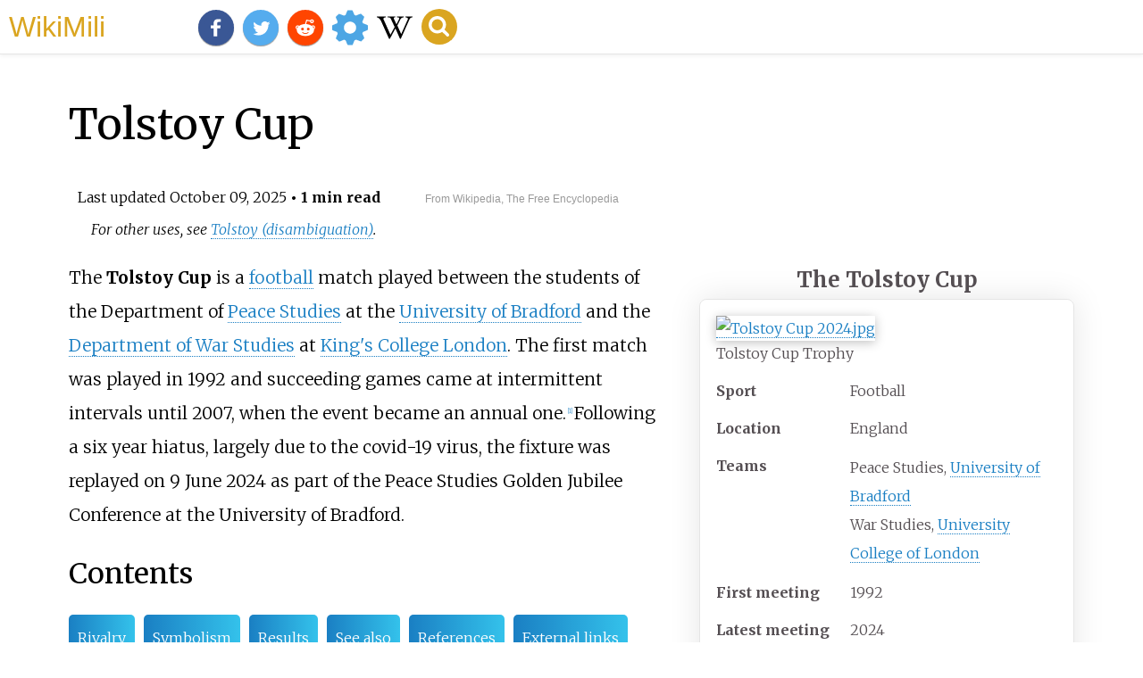

--- FILE ---
content_type: text/html;charset=UTF-8
request_url: https://wikimili.com/en/Tolstoy_Cup
body_size: 14331
content:
<!DOCTYPE html><html><head><meta charset="utf-8"/><meta property="mw:pageId" content="16068772"/><meta property="mw:pageNamespace" content="0"/><link rel="dc:replaces" resource="mwr:revision/1311068449"/><meta property="mw:revisionSHA1" content="d8eaf672924a7c7ee9633e7b98d4ceed9a8195aa"/><meta property="dc:modified" content="2025-10-08T12:36:55.000Z"/><meta property="mw:htmlVersion" content="2.8.0"/><meta property="mw:html:version" content="2.8.0"/><title>Tolstoy Cup - WikiMili, The Best Wikipedia Reader</title><meta property="mw:generalModules" content="ext.cite.ux-enhancements"/><meta property="mw:moduleStyles" content="ext.cite.parsoid.styles|ext.cite.styles"/><meta href="/w/load.php?lang=en&amp;modules=ext.cite.parsoid.styles%7Cext.cite.styles%7Cmediawiki.skinning.content.parsoid%7Cmediawiki.skinning.interface%7Csite.styles&amp;only=styles&amp;skin=vector"/><meta http-equiv="content-language" content="en"/><meta http-equiv="vary" content="Accept"/><link rel="canonical" href="https://wikimili.com/en/Tolstoy_Cup"/><link rel="stylesheet" href="/a.css"/><meta name="YahooSeeker" content="INDEX, FOLLOW"/><meta name="msnbot" content="INDEX, FOLLOW"/><meta name="googlebot" content="INDEX, FOLLOW"/><meta name="robots" content="index, follow"/><meta name="viewport" content="width=device-width"><meta property="og:type" content="article"/><meta property="og:site_name" content="WikiMili.com"/><meta name="twitter:card" content="summary_large_image"/><meta name="twitter:domain" content="WikiMili.com"/><meta name="twitter:site" content="@wikimili"/><meta name="description" content="The Tolstoy Cup is a football match played between the students of the Department of Peace Studies at the University of Bradford and the Department of War Studies at King's College London. The first match was played in 1992 and succeeding games came at intermittent intervals until 2007, when the eve"/><meta property="og:description" content="The Tolstoy Cup is a football match played between the students of the Department of Peace Studies at the University of Bradford and the Department of War Studies at King's College London. The first match was played in 1992 and succeeding games came at intermittent intervals until 2007, when the eve"/><meta name="twitter:description" content="The Tolstoy Cup is a football match played between the students of the Department of Peace Studies at the University of Bradford and the Department of War Studies at King's College London. The first match was played in 1992 and succeeding games came at intermittent intervals until 2007, when the eve"/><meta property="og:title" content="Tolstoy Cup - WikiMili, The Best Wikipedia Reader"/><meta name="twitter:title" content="Tolstoy Cup - WikiMili, The Best Wikipedia Reader"/><meta property="og:url" content="https://wikimili.com/en/Tolstoy_Cup"/><meta name="twitter:url" content="https://wikimili.com/en/Tolstoy_Cup"/><meta name="twitter:image:src" content="https://upload.wikimedia.org/wikipedia/commons/thumb/3/38/Tolstoy_Cup_2024.jpg/500px-Tolstoy_Cup_2024.jpg"/><meta property="og:image" content="https://upload.wikimedia.org/wikipedia/commons/thumb/3/38/Tolstoy_Cup_2024.jpg/500px-Tolstoy_Cup_2024.jpg"/><script type="text/javascript" src="/a.js"></script></head><body lang="en" class="mw-content-ltr sitedir-ltr ltr mw-body-content parsoid-body mediawiki mw-parser-output" dir="ltr" data-mw-parsoid-version="0.22.0.0-alpha25" data-mw-html-version="2.8.0" id="mwAA"><div id="header"> <a id="miliLogo" href="https://wikimili.com">WikiMili</a> </div><h1 id="firstHeading" class="firstHeading" lang="en">Tolstoy Cup</h1><span class="updated-holder">Last updated <time class="updated" datetime="2025-10-09">October 09, 2025</time></span><section data-mw-section-id="0" id="mwAQ"><div class="shortdescription nomobile noexcerpt noprint searchaux" style="display:none" about="#mwt1"  data-mw="{&quot;parts&quot;:[{&quot;template&quot;:{&quot;target&quot;:{&quot;wt&quot;:&quot;Short description&quot;,&quot;href&quot;:&quot;./Template:Short_description&quot;},&quot;params&quot;:{&quot;1&quot;:{&quot;wt&quot;:&quot;Annual British football match&quot;}},&quot;i&quot;:0}}]}" id="mwAg">Annual British football match</div><link rel="mw:PageProp/Category" target="_blank" href="//en.wikipedia.org/wiki/Category:Articles_with_short_description" about="#mwt1"/><link rel="mw:PageProp/Category" target="_blank" href="//en.wikipedia.org/wiki/Category:Short_description_matches_Wikidata" about="#mwt1" id="mwAw"/><style data-mw-deduplicate="TemplateStyles:r1236090951" typeof="mw:Extension/templatestyles mw:Transclusion" about="#mwt2" data-mw="{&quot;name&quot;:&quot;templatestyles&quot;,&quot;attrs&quot;:{&quot;src&quot;:&quot;Module:Hatnote/styles.css&quot},&quot;body&quot;:{&quot;extsrc&quot;:&quot;&quot},&quot;parts&quot;:[{&quot;template&quot;:{&quot;target&quot;:{&quot;wt&quot;:&quot;other uses&quot;,&quot;href&quot;:&quot;./Template:Other_uses&quot},&quot;params&quot;:{&quot;1&quot;:{&quot;wt&quot;:&quot;Tolstoy (disambiguation)&quot}},&quot;i&quot;:0}}]}" id="mwBA">.mw-parser-output .hatnote{font-style:italic}.mw-parser-output div.hatnote{padding-left:1.6em;margin-bottom:0.5em}.mw-parser-output .hatnote i{font-style:normal}.mw-parser-output .hatnote+link+.hatnote{margin-top:-0.5em}@media print{body.ns-0 .mw-parser-output .hatnote{display:none!important}}</style><div role="note" class="hatnote navigation-not-searchable" about="#mwt2" id="mwBQ">For other uses, see <a rel="mw:WikiLink" href="./Tolstoy_(disambiguation)" title="Tolstoy (disambiguation)" class="mw-disambig">Tolstoy (disambiguation)</a>.</div><p class="mw-empty-elt" id="mwBg"><span typeof="mw:Nowiki mw:Transclusion" about="#mwt4" data-mw="{&quot;parts&quot;:[{&quot;template&quot;:{&quot;target&quot;:{&quot;wt&quot;:&quot;Use British English&quot;,&quot;href&quot;:&quot;./Template:Use_British_English&quot;},&quot;params&quot;:{&quot;date&quot;:{&quot;wt&quot;:&quot;January 2013&quot;}},&quot;i&quot;:0}}]}" id="mwBw"/><link rel="mw:PageProp/Category" target="_blank" href="//en.wikipedia.org/wiki/Category:Use_British_English_from_January_2013" about="#mwt4"/><link rel="mw:PageProp/Category" target="_blank" href="//en.wikipedia.org/wiki/Category:All_Wikipedia_articles_written_in_British_English" about="#mwt4" id="mwCA"/><span typeof="mw:Nowiki mw:Transclusion" about="#mwt5" data-mw="{&quot;parts&quot;:[{&quot;template&quot;:{&quot;target&quot;:{&quot;wt&quot;:&quot;Use dmy dates&quot;,&quot;href&quot;:&quot;./Template:Use_dmy_dates&quot;},&quot;params&quot;:{&quot;date&quot;:{&quot;wt&quot;:&quot;June 2024&quot;}},&quot;i&quot;:0}}]}" id="mwCQ"/><link rel="mw:PageProp/Category" target="_blank" href="//en.wikipedia.org/wiki/Category:Use_dmy_dates_from_June_2024" about="#mwt5" id="mwCg"/></p><style data-mw-deduplicate="TemplateStyles:r1315312278" typeof="mw:Extension/templatestyles mw:Transclusion" about="#mwt6" data-mw="{&quot;name&quot;:&quot;templatestyles&quot;,&quot;attrs&quot;:{&quot;src&quot;:&quot;Module:Infobox/styles.css&quot},&quot;body&quot;:{&quot;extsrc&quot;:&quot;&quot},&quot;parts&quot;:[{&quot;template&quot;:{&quot;target&quot;:{&quot;wt&quot;:&quot;Infobox sports rivalry\n&quot;,&quot;href&quot;:&quot;./Template:Infobox_sports_rivalry&quot},&quot;params&quot;:{&quot;wide&quot;:{&quot;wt&quot;:&quot;&quot},&quot;name&quot;:{&quot;wt&quot;:&quot;The Tolstoy Cup&quot},&quot;image&quot;:{&quot;wt&quot;:&quot;Tolstoy_Cup_2024.jpg&quot},&quot;image_size&quot;:{&quot;wt&quot;:&quot;&quot},&quot;alt&quot;:{&quot;wt&quot;:&quot;&quot},&quot;caption&quot;:{&quot;wt&quot;:&quot;Tolstoy Cup Trophy&quot},&quot;team1&quot;:{&quot;wt&quot;:&quot;Peace Studies,[[University of Bradford]]&quot},&quot;team2&quot;:{&quot;wt&quot;:&quot;War Studies,[[University College of London]]&quot},&quot;sport&quot;:{&quot;wt&quot;:&quot;Football&quot},&quot;type&quot;:{&quot;wt&quot;:&quot;&quot},&quot;city_or_region&quot;:{&quot;wt&quot;:&quot;England&quot},&quot;teams&quot;:{&quot;wt&quot;:&quot;&quot},&quot;firstmeeting&quot;:{&quot;wt&quot;:&quot;1992&quot},&quot;mostrecent&quot;:{&quot;wt&quot;:&quot;2024&quot},&quot;nextmeeting&quot;:{&quot;wt&quot;:&quot;&quot},&quot;broadcasters&quot;:{&quot;wt&quot;:&quot;&quot},&quot;stadiums&quot;:{&quot;wt&quot;:&quot;&quot},&quot;trophy&quot;:{&quot;wt&quot;:&quot;Framed copy of Tolstoy&#8217;s novel,''War and Peace''&quot},&quot;total&quot;:{&quot;wt&quot;:&quot;&quot},&quot;most_wins&quot;:{&quot;wt&quot;:&quot;Peace Studies&quot},&quot;most_player_appearances&quot;:{&quot;wt&quot;:&quot;&lt;!-- The player(s) with most derby or rivalry appearances --&gt;&quot},&quot;top_scorer&quot;:{&quot;wt&quot;:&quot;&quot},&quot;alltimerecord&quot;:{&quot;wt&quot;:&quot;&quot},&quot;series&quot;:{&quot;wt&quot;:&quot;&quot},&quot;regularseason&quot;:{&quot;wt&quot;:&quot;&quot},&quot;postseason&quot;:{&quot;wt&quot;:&quot;&quot},&quot;largestvictory&quot;:{&quot;wt&quot;:&quot;Peace Studies 15-0,1994&quot},&quot;largestscoring&quot;:{&quot;wt&quot;:&quot;&quot},&quot;longeststreak&quot;:{&quot;wt&quot;:&quot;&quot},&quot;longestunbeatenstreak&quot;:{&quot;wt&quot;:&quot;Peace Studies,1992 - 2008&quot},&quot;currentstreak&quot;:{&quot;wt&quot;:&quot;&quot},&quot;currentunbeatenstreak&quot;:{&quot;wt&quot;:&quot;&quot},&quot;league&quot;:{&quot;wt&quot;:&quot;&quot},&quot;trophy_series&quot;:{&quot;wt&quot;:&quot;&quot},&quot;smallestvictory&quot;:{&quot;wt&quot;:&quot;&quot},&quot;section_info&quot;:{&quot;wt&quot;:&quot;&quot},&quot;section_header&quot;:{&quot;wt&quot;:&quot;&quot},&quot;map_location&quot;:{&quot;wt&quot;:&quot;&lt;!-- The name of a location map as per [[Template:Location map#Available maps]] --&gt;&quot},&quot;map_width&quot;:{&quot;wt&quot;:&quot;&quot},&quot;map_caption&quot;:{&quot;wt&quot;:&quot;&quot},&quot;map_alt&quot;:{&quot;wt&quot;:&quot;&quot},&quot;map_relief&quot;:{&quot;wt&quot;:&quot;&lt;!------------------------- TEAM 1 --&gt;&quot},&quot;map_label1&quot;:{&quot;wt&quot;:&quot;&lt;!-- If different from |team1 = --&gt;&quot},&quot;map_label1_position&quot;:{&quot;wt&quot;:&quot;&quot},&quot;map_mark1&quot;:{&quot;wt&quot;:&quot;&quot},&quot;coordinates1&quot;:{&quot;wt&quot;:&quot;&lt;!------------------------- TEAM 2 --&gt;&quot},&quot;map_label2&quot;:{&quot;wt&quot;:&quot;&lt;!-- If different from |team2 = --&gt;&quot},&quot;map_label2_position&quot;:{&quot;wt&quot;:&quot;&quot},&quot;map_mark2&quot;:{&quot;wt&quot;:&quot;&quot},&quot;coordinates2&quot;:{&quot;wt&quot;:&quot;&quot}},&quot;i&quot;:0}}]}" id="mwCw">.mw-parser-output .infobox-subbox{padding:0;border:none;margin:-3px;width:auto;min-width:100%;font-size:100%;clear:none;float:none;background-color:transparent;color:inherit}.mw-parser-output .infobox-3cols-child{margin:auto}.mw-parser-output .infobox .navbar{font-size:100%}@media screen{html.skin-theme-clientpref-night .mw-parser-output .infobox-full-data:not(.notheme)&gt;div:not(.notheme)[style]{background:#1f1f23!important;color:#f8f9fa}}@media screen and (prefers-color-scheme:dark){html.skin-theme-clientpref-os .mw-parser-output .infobox-full-data:not(.notheme)&gt;div:not(.notheme)[style]{background:#1f1f23!important;color:#f8f9fa}}@media(min-width:640px){body.skin--responsive .mw-parser-output .infobox-table{display:table!important}body.skin--responsive .mw-parser-output .infobox-table&gt;caption{display:table-caption!important}body.skin--responsive .mw-parser-output .infobox-table&gt;tbody{display:table-row-group}body.skin--responsive .mw-parser-output .infobox-table th,body.skin--responsive .mw-parser-output .infobox-table td{padding-left:inherit;padding-right:inherit}}</style><table class="infobox" about="#mwt6" id="mwDA"><caption class="infobox-title">The Tolstoy Cup</caption><tbody><tr><td colspan="2" class="infobox-image"><span class="mw-default-size" typeof="mw:File/Frameless"> <a onclick="showImg(this)" id="Tolstoy_Cup_2024.jpg" class="mw-file-description"><img resource="./File:Tolstoy_Cup_2024.jpg" src="//upload.wikimedia.org/wikipedia/commons/thumb/3/38/Tolstoy_Cup_2024.jpg/250px-Tolstoy_Cup_2024.jpg" decoding="async" data-file-width="1323" data-file-height="2048" data-file-type="bitmap" height="387" width="250" srcset="//upload.wikimedia.org/wikipedia/commons/thumb/3/38/Tolstoy_Cup_2024.jpg/500px-Tolstoy_Cup_2024.jpg 1.5x, //upload.wikimedia.org/wikipedia/commons/thumb/3/38/Tolstoy_Cup_2024.jpg/500px-Tolstoy_Cup_2024.jpg 2x" class="mw-file-element" alt="Tolstoy Cup 2024.jpg"/></a> </span><div class="infobox-caption">Tolstoy Cup Trophy</div></td></tr><tr><th scope="row" class="infobox-label">Sport</th><td class="infobox-data" style="text-align: left;">Football</td></tr><tr><th scope="row" class="infobox-label">Location</th><td class="infobox-data" style="text-align: left;">England</td></tr><tr><th scope="row" class="infobox-label">Teams</th><td class="infobox-data" style="text-align: left;"><style data-mw-deduplicate="TemplateStyles:r1126788409" typeof="mw:Extension/templatestyles" about="#mwt8" data-mw="{&quot;name&quot;:&quot;templatestyles&quot;,&quot;attrs&quot;:{&quot;src&quot;:&quot;Plainlist/styles.css&quot},&quot;body&quot;:{&quot;extsrc&quot;:&quot;&quot}}">.mw-parser-output .plainlist ol,.mw-parser-output .plainlist ul{line-height:inherit;list-style:none;margin:0;padding:0}.mw-parser-output .plainlist ol li,.mw-parser-output .plainlist ul li{margin-bottom:0}</style><div class="plainlist"><ul><li>Peace Studies, <a rel="mw:WikiLink" href="./University_of_Bradford" title="University of Bradford">University of Bradford</a> </li><li>War Studies, <a rel="mw:WikiLink" title="University College of London" class="mw-redirect" onclick="openRedirectLink(&quot;University_College_of_London&quot;)">University College of London</a> </li></ul></div></td></tr><tr><th scope="row" class="infobox-label">First meeting</th><td class="infobox-data" style="text-align: left;">1992</td></tr><tr><th scope="row" class="infobox-label">Latest meeting</th><td class="infobox-data" style="text-align: left;">2024</td></tr><tr><th scope="row" class="infobox-label">Trophy</th><td class="infobox-data" style="text-align: left;">Framed copy of Tolstoy&#8217;s novel, <i>War and Peace</i></td></tr><tr><th colspan="2" class="infobox-header" style="border-top: #aaa 1px solid;">Statistics</th></tr><tr><th scope="row" class="infobox-label">Most wins</th><td class="infobox-data" style="text-align: left;">Peace Studies</td></tr><tr><th scope="row" class="infobox-label">Largest victory</th><td class="infobox-data" style="text-align: left;">Peace Studies 15-0, 1994</td></tr><tr><th scope="row" class="infobox-label">Longest unbeaten streak</th><td class="infobox-data" style="text-align: left;">Peace Studies, 1992 - 2008</td></tr></tbody></table><p id="mwDQ">The <b id="mwDg">Tolstoy Cup</b> is a <a rel="mw:WikiLink" href="./Association_football" title="Association football" id="mwDw">football</a> match played between the students of the Department of <a rel="mw:WikiLink" title="Peace and Conflict Studies" class="mw-redirect" id="mwEA" onclick="openRedirectLink(&quot;Peace_and_Conflict_Studies&quot;)">Peace Studies</a> at the <a rel="mw:WikiLink" href="./University_of_Bradford" title="University of Bradford" id="mwEQ">University of Bradford</a> and the <a rel="mw:WikiLink" href="./Department_of_War_Studies,_King's_College_London" title="Department of War Studies, King's College London" id="mwEg">Department of War Studies</a> at <a rel="mw:WikiLink" href="./King's_College_London" title="King's College London" id="mwEw">King's College London</a>. The first match was played in 1992 and succeeding games came at intermittent intervals until 2007, when the event became an annual one.<sup about="#mwt11" class="mw-ref reference" id="cite_ref-ft_1-0"   data-mw="{&quot;name&quot;:&quot;ref&quot;,&quot;attrs&quot;:{&quot;name&quot;:&quot;ft&quot;},&quot;body&quot;:{&quot;id&quot;:&quot;mw-reference-text-cite_note-ft-1&quot;}}"> <a href="./Tolstoy_Cup#cite_note-ft-1" id="mwFA"><span class="mw-reflink-text" id="mwFQ"><span class="cite-bracket" id="mwFg">[</span>1<span class="cite-bracket" id="mwFw">]</span></span></a> </sup> Following a six year hiatus, largely due to the covid-19 virus, the fixture was replayed on 9 June 2024 as part of the Peace Studies Golden Jubilee Conference at the University of Bradford. </p><h2 id="listHeader">Contents</h2><ul id="listClass"><li> <a href="#Rivalry">Rivalry</a> </li><li> <a href="#Symbolism">Symbolism</a> </li><li> <a href="#Results">Results</a> </li><li> <a href="#See_also">See also</a> </li><li> <a href="#References">References</a> </li><li> <a href="#External_links">External links</a> </li></ul><p id="mwGA">The competition is named after <i id="mwGQ"> <a rel="mw:WikiLink" href="./War_and_Peace" title="War and Peace" id="mwGg">War and Peace</a> </i>, the 1869 novel written by the Russian author <a rel="mw:WikiLink" href="./Leo_Tolstoy" title="Leo Tolstoy" id="mwGw">Leo Tolstoy</a>.</p><meta property="mw:PageProp/toc" data-mw="{&quot;autoGenerated&quot;:true}" id="mwHA"/></section><section data-mw-section-id="1" id="mwHQ"><h2 id="Rivalry">Rivalry</h2><p id="mwHg">The rivalry between "Peace Studies" and "War Studies" is one of the great sporting rivalries, being featured at number four on the <i id="mwHw"> <a rel="mw:WikiLink" href="./Financial_Times" title="Financial Times" id="mwIA">Financial Times</a> </i> list of "Great college sports rivalries".<sup about="#mwt12" class="mw-ref reference" id="cite_ref-ft_1-1"   data-mw="{&quot;name&quot;:&quot;ref&quot;,&quot;attrs&quot;:{&quot;name&quot;:&quot;ft&quot;}}"> <a href="./Tolstoy_Cup#cite_note-ft-1" id="mwIQ"><span class="mw-reflink-text" id="mwIg"><span class="cite-bracket" id="mwIw">[</span>1<span class="cite-bracket" id="mwJA">]</span></span></a> </sup> Although it does not match the history or tradition of university rivalries such as the <a rel="mw:WikiLink" title="Oxford and Cambridge Boat Race" class="mw-redirect" id="mwJQ" onclick="openRedirectLink(&quot;Oxford_and_Cambridge_Boat_Race&quot;)">Oxford and Cambridge Boat Race</a>, the competition is still often covered by the national media including the <a rel="mw:WikiLink" href="./BBC" title="BBC" id="mwJg">BBC</a>,<sup about="#mwt15" class="mw-ref reference" id="cite_ref-2"   data-mw="{&quot;name&quot;:&quot;ref&quot;,&quot;attrs&quot;:{},&quot;body&quot;:{&quot;id&quot;:&quot;mw-reference-text-cite_note-2&quot;}}"> <a href="./Tolstoy_Cup#cite_note-2" id="mwJw"><span class="mw-reflink-text" id="mwKA"><span class="cite-bracket" id="mwKQ">[</span>2<span class="cite-bracket" id="mwKg">]</span></span></a> </sup><sup about="#mwt18" class="mw-ref reference" id="cite_ref-bbc2_3-0"   data-mw="{&quot;name&quot;:&quot;ref&quot;,&quot;attrs&quot;:{&quot;name&quot;:&quot;bbc2&quot;},&quot;body&quot;:{&quot;id&quot;:&quot;mw-reference-text-cite_note-bbc2-3&quot;}}"> <a href="./Tolstoy_Cup#cite_note-bbc2-3" id="mwKw"><span class="mw-reflink-text" id="mwLA"><span class="cite-bracket" id="mwLQ">[</span>3<span class="cite-bracket" id="mwLg">]</span></span></a> </sup><i id="mwLw"> <a rel="mw:WikiLink" href="./The_Independent" title="The Independent" id="mwMA">The Independent</a> </i> and <a rel="mw:WikiLink" href="./Bradford" title="Bradford" id="mwMQ">Bradford</a>'s <i id="mwMg"> <a rel="mw:WikiLink" title="Telegraph and Argus" class="mw-redirect" id="mwMw" onclick="openRedirectLink(&quot;Telegraph_and_Argus&quot;)">Telegraph and Argus</a> </i>.<sup about="#mwt21" class="mw-ref reference" id="cite_ref-4"   data-mw="{&quot;name&quot;:&quot;ref&quot;,&quot;attrs&quot;:{},&quot;body&quot;:{&quot;id&quot;:&quot;mw-reference-text-cite_note-4&quot;}}"> <a href="./Tolstoy_Cup#cite_note-4" id="mwNA"><span class="mw-reflink-text" id="mwNQ"><span class="cite-bracket" id="mwNg">[</span>4<span class="cite-bracket" id="mwNw">]</span></span></a> </sup> The second leg of the 2007 match played at <a rel="mw:WikiLink" href="./Bradford_City_A.F.C." title="Bradford City A.F.C." id="mwOA">Bradford City</a>'s <a rel="mw:WikiLink" href="./Valley_Parade" title="Valley Parade" id="mwOQ">Valley Parade</a> attracted over 200 spectators.<sup about="#mwt22" class="mw-ref reference" id="cite_ref-bbc2_3-1"   data-mw="{&quot;name&quot;:&quot;ref&quot;,&quot;attrs&quot;:{&quot;name&quot;:&quot;bbc2&quot;}}"> <a href="./Tolstoy_Cup#cite_note-bbc2-3" id="mwOg"><span class="mw-reflink-text" id="mwOw"><span class="cite-bracket" id="mwPA">[</span>3<span class="cite-bracket" id="mwPQ">]</span></span></a> </sup></p></section><section data-mw-section-id="2" id="mwPg"><h2 id="Symbolism">Symbolism</h2><p id="mwPw">Symbolically, War Studies adopt a red and black stripe, while Peace Studies typically play in light blue colours. Rather than their own, both sides have at times played with the names of notable figures related to their studied disciplines on their shirts: '<a rel="mw:WikiLink" href="./14th_Dalai_Lama" title="14th Dalai Lama" id="mwQA">D. Lama</a>', '<a rel="mw:WikiLink" href="./Martin_Luther_King_Jr." title="Martin Luther King Jr." id="mwQQ">M. L. King</a>' and '<a rel="mw:WikiLink" href="./Mahatma_Gandhi" title="Mahatma Gandhi" id="mwQg">Gandhi</a>' for Peace and '<a rel="mw:WikiLink" href="./Horatio_Nelson,_1st_Viscount_Nelson" title="Horatio Nelson, 1st Viscount Nelson" id="mwQw">Nelson</a>', '<a rel="mw:WikiLink" href="./Julius_Caesar" title="Julius Caesar" id="mwRA">Caesar</a>' and '<a rel="mw:WikiLink" href="./Carl_von_Clausewitz" title="Carl von Clausewitz" id="mwRQ">Clausewitz</a>' for War.<sup about="#mwt23" class="mw-ref reference" id="cite_ref-ft_1-2"   data-mw="{&quot;name&quot;:&quot;ref&quot;,&quot;attrs&quot;:{&quot;name&quot;:&quot;ft&quot;}}"> <a href="./Tolstoy_Cup#cite_note-ft-1" id="mwRg"><span class="mw-reflink-text" id="mwRw"><span class="cite-bracket" id="mwSA">[</span>1<span class="cite-bracket" id="mwSQ">]</span></span></a> </sup><sup about="#mwt26" class="mw-ref reference" id="cite_ref-5"   data-mw="{&quot;name&quot;:&quot;ref&quot;,&quot;attrs&quot;:{},&quot;body&quot;:{&quot;id&quot;:&quot;mw-reference-text-cite_note-5&quot;}}"> <a href="./Tolstoy_Cup#cite_note-5" id="mwSg"><span class="mw-reflink-text" id="mwSw"><span class="cite-bracket" id="mwTA">[</span>5<span class="cite-bracket" id="mwTQ">]</span></span></a> </sup></p></section><section data-mw-section-id="3" id="mwTg"><h2 id="Results">Results</h2><table class="wikitable sortable" id="mwTw"><tbody id="mwUA"><tr id="mwUQ"><th rowspan="2" id="mwUg">No.</th><th rowspan="2" id="mwUw">Date</th><th rowspan="2" id="mwVA">Winner</th><th rowspan="2" id="mwVQ">Score</th><th rowspan="2" id="mwVg">Venue</th><th colspan="2" id="mwVw">Total wins</th></tr><tr id="mwWA"><th id="mwWQ">War</th><th id="mwWg">Peace</th></tr><tr id="mwWw"><td align="center" id="mwXA">1</td><td align="center" id="mwXQ"><span data-sort-value="000000001992-01-01-0000" style="white-space:nowrap" about="#mwt27"  data-mw="{&quot;parts&quot;:[{&quot;template&quot;:{&quot;target&quot;:{&quot;wt&quot;:&quot;dts&quot;,&quot;href&quot;:&quot;./Template:Dts&quot;},&quot;params&quot;:{&quot;format&quot;:{&quot;wt&quot;:&quot;dmy&quot;},&quot;1&quot;:{&quot;wt&quot;:&quot;1992&quot;}},&quot;i&quot;:0}}]}" id="mwXg">1992</span></td><td style="background:#B7E1E4; color:#000;" align="center" id="mwXw">Peace Studies</td><td align="center" id="mwYA">2&#8211;1</td><td align="center" id="mwYQ">Bradford</td><td align="center" id="mwYg">0</td><td align="center" id="mwYw">1</td></tr><tr id="mwZA"><td align="center" id="mwZQ">2</td><td align="center" id="mwZg"><span data-sort-value="000000001994-01-01-0000" style="white-space:nowrap" about="#mwt28"  data-mw="{&quot;parts&quot;:[{&quot;template&quot;:{&quot;target&quot;:{&quot;wt&quot;:&quot;dts&quot;,&quot;href&quot;:&quot;./Template:Dts&quot;},&quot;params&quot;:{&quot;format&quot;:{&quot;wt&quot;:&quot;dmy&quot;},&quot;1&quot;:{&quot;wt&quot;:&quot;1994&quot;}},&quot;i&quot;:0}}]}" id="mwZw">1994</span></td><td style="background:#B7E1E4; color:#000;" align="center" id="mwaA">Peace Studies</td><td align="center" id="mwaQ">15&#8211;0</td><td align="center" id="mwag">Bradford</td><td align="center" id="mwaw">0</td><td align="center" id="mwbA">2</td></tr><tr id="mwbQ"><td align="center" id="mwbg">3</td><td align="center" id="mwbw"><span data-sort-value="000000002007-01-01-0000" style="white-space:nowrap" about="#mwt29"  data-mw="{&quot;parts&quot;:[{&quot;template&quot;:{&quot;target&quot;:{&quot;wt&quot;:&quot;dts&quot;,&quot;href&quot;:&quot;./Template:Dts&quot;},&quot;params&quot;:{&quot;format&quot;:{&quot;wt&quot;:&quot;dmy&quot;},&quot;1&quot;:{&quot;wt&quot;:&quot;2007&quot;}},&quot;i&quot;:0}}]}" id="mwcA">2007</span></td><td style="background:#B7E1E4; color:#000;" align="center" id="mwcQ">Peace Studies</td><td align="center" id="mwcg">0&#8211;1, 0&#8211;1, 1&#8211;1 agg (4&#8211;3 on penalties)</td><td align="center" id="mwcw">London (1st leg) Bradford (2nd leg)</td><td align="center" id="mwdA">0</td><td align="center" id="mwdQ">3</td></tr><tr id="mwdg"><td align="center" id="mwdw">4</td><td align="center" id="mweA"><span data-sort-value="000000002008-01-01-0000" style="white-space:nowrap" about="#mwt30"  data-mw="{&quot;parts&quot;:[{&quot;template&quot;:{&quot;target&quot;:{&quot;wt&quot;:&quot;dts&quot;,&quot;href&quot;:&quot;./Template:Dts&quot;},&quot;params&quot;:{&quot;format&quot;:{&quot;wt&quot;:&quot;dmy&quot;},&quot;1&quot;:{&quot;wt&quot;:&quot;2008&quot;}},&quot;i&quot;:0}}]}" id="mweQ">2008</span></td><td style="background:#B7E1E4; color:#000;" align="center" id="mweg">Peace Studies</td><td align="center" id="mwew">1&#8211;1 (2&#8211;4 on penalties)</td><td align="center" id="mwfA">London</td><td align="center" id="mwfQ">0</td><td align="center" id="mwfg">4</td></tr><tr id="mwfw"><td align="center" id="mwgA">5</td><td align="center" id="mwgQ"><span data-sort-value="000000002009-01-01-0000" style="white-space:nowrap" about="#mwt31"  data-mw="{&quot;parts&quot;:[{&quot;template&quot;:{&quot;target&quot;:{&quot;wt&quot;:&quot;dts&quot;,&quot;href&quot;:&quot;./Template:Dts&quot;},&quot;params&quot;:{&quot;format&quot;:{&quot;wt&quot;:&quot;dmy&quot;},&quot;1&quot;:{&quot;wt&quot;:&quot;2009&quot;}},&quot;i&quot;:0}}]}" id="mwgg">2009</span></td><td style="background:#B7E1E4; color:#000;" align="center" id="mwgw">Peace Studies</td><td align="center" id="mwhA">3&#8211;1</td><td align="center" id="mwhQ">Bradford</td><td align="center" id="mwhg">0</td><td align="center" id="mwhw">5</td></tr><tr id="mwiA"><td align="center" id="mwiQ">6</td><td align="center" id="mwig"><span data-sort-value="000000002010-01-01-0000" style="white-space:nowrap" about="#mwt32"  data-mw="{&quot;parts&quot;:[{&quot;template&quot;:{&quot;target&quot;:{&quot;wt&quot;:&quot;dts&quot;,&quot;href&quot;:&quot;./Template:Dts&quot;},&quot;params&quot;:{&quot;format&quot;:{&quot;wt&quot;:&quot;dmy&quot;},&quot;1&quot;:{&quot;wt&quot;:&quot;2010&quot;}},&quot;i&quot;:0}}]}" id="mwiw">2010</span></td><td style="background: #C90016; color:#000;" align="center" id="mwjA">War Studies</td><td align="center" id="mwjQ">2&#8211;1</td><td align="center" id="mwjg">London</td><td align="center" id="mwjw">1</td><td align="center" id="mwkA">5</td></tr><tr id="mwkQ"><td align="center" id="mwkg">7</td><td align="center" id="mwkw"><span data-sort-value="000000002011-01-01-0000" style="white-space:nowrap" about="#mwt33"  data-mw="{&quot;parts&quot;:[{&quot;template&quot;:{&quot;target&quot;:{&quot;wt&quot;:&quot;dts&quot;,&quot;href&quot;:&quot;./Template:Dts&quot;},&quot;params&quot;:{&quot;format&quot;:{&quot;wt&quot;:&quot;dmy&quot;},&quot;1&quot;:{&quot;wt&quot;:&quot;2011&quot;}},&quot;i&quot;:0}}]}" id="mwlA">2011</span></td><td style="background:#B7E1E4; color:#000;" align="center" id="mwlQ">Peace Studies</td><td align="center" id="mwlg">5&#8211;0</td><td align="center" id="mwlw">Bradford</td><td align="center" id="mwmA">1</td><td align="center" id="mwmQ">6</td></tr><tr id="mwmg"><td align="center" id="mwmw">8</td><td align="center" id="mwnA"><span data-sort-value="000000002012-01-01-0000" style="white-space:nowrap" about="#mwt34"  data-mw="{&quot;parts&quot;:[{&quot;template&quot;:{&quot;target&quot;:{&quot;wt&quot;:&quot;dts&quot;,&quot;href&quot;:&quot;./Template:Dts&quot;},&quot;params&quot;:{&quot;format&quot;:{&quot;wt&quot;:&quot;dmy&quot;},&quot;1&quot;:{&quot;wt&quot;:&quot;2012&quot;}},&quot;i&quot;:0}}]}" id="mwnQ">2012</span></td><td style="background:#B7E1E4; color:#000;" align="center" id="mwng">Peace Studies</td><td align="center" id="mwnw">1&#8211;2</td><td align="center" id="mwoA">London</td><td align="center" id="mwoQ">1</td><td align="center" id="mwog">7</td></tr><tr id="mwow"><td align="center" id="mwpA">9</td><td align="center" id="mwpQ"><span data-sort-value="000000002014-01-01-0000" style="white-space:nowrap" about="#mwt35"  data-mw="{&quot;parts&quot;:[{&quot;template&quot;:{&quot;target&quot;:{&quot;wt&quot;:&quot;dts&quot;,&quot;href&quot;:&quot;./Template:Dts&quot;},&quot;params&quot;:{&quot;format&quot;:{&quot;wt&quot;:&quot;dmy&quot;},&quot;1&quot;:{&quot;wt&quot;:&quot;2014&quot;}},&quot;i&quot;:0}}]}" id="mwpg">2014</span></td><td style="background:#B7E1E4; color:#000;" align="center" id="mwpw">Peace Studies</td><td align="center" id="mwqA">3&#8211;0</td><td align="center" id="mwqQ">Bradford</td><td align="center" id="mwqg">1</td><td align="center" id="mwqw">8</td></tr><tr id="mwrA"><td align="center" id="mwrQ">10</td><td align="center" id="mwrg"><span data-sort-value="000000002015-01-01-0000" style="white-space:nowrap" about="#mwt36"  data-mw="{&quot;parts&quot;:[{&quot;template&quot;:{&quot;target&quot;:{&quot;wt&quot;:&quot;dts&quot;,&quot;href&quot;:&quot;./Template:Dts&quot;},&quot;params&quot;:{&quot;format&quot;:{&quot;wt&quot;:&quot;dmy&quot;},&quot;1&quot;:{&quot;wt&quot;:&quot;2015&quot;}},&quot;i&quot;:0}}]}" id="mwrw">2015</span></td><td style="background:#C90016; color:#000;" align="center" id="mwsA">War Studies</td><td align="center" id="mwsQ">4&#8211;1</td><td align="center" id="mwsg">London</td><td align="center" id="mwsw">2</td><td align="center" id="mwtA">8</td></tr><tr id="mwtQ"><td align="center" id="mwtg">11</td><td align="center" id="mwtw"><span data-sort-value="000000002016-01-01-0000" style="white-space:nowrap" about="#mwt37"  data-mw="{&quot;parts&quot;:[{&quot;template&quot;:{&quot;target&quot;:{&quot;wt&quot;:&quot;dts&quot;,&quot;href&quot;:&quot;./Template:Dts&quot;},&quot;params&quot;:{&quot;format&quot;:{&quot;wt&quot;:&quot;dmy&quot;},&quot;1&quot;:{&quot;wt&quot;:&quot;2016&quot;}},&quot;i&quot;:0}}]}" id="mwuA">2016</span></td><td style="background:#B7E1E4; color:#000;" align="center" id="mwuQ">Peace Studies</td><td align="center" id="mwug">5&#8211;1</td><td align="center" id="mwuw">Bradford</td><td align="center" id="mwvA">2</td><td align="center" id="mwvQ">9</td></tr><tr id="mwvg"><td align="center" id="mwvw">12</td><td align="center" id="mwwA"><span data-sort-value="000000002018-01-01-0000" style="white-space:nowrap" about="#mwt38"  data-mw="{&quot;parts&quot;:[{&quot;template&quot;:{&quot;target&quot;:{&quot;wt&quot;:&quot;dts&quot;,&quot;href&quot;:&quot;./Template:Dts&quot;},&quot;params&quot;:{&quot;format&quot;:{&quot;wt&quot;:&quot;dmy&quot;},&quot;1&quot;:{&quot;wt&quot;:&quot;2018&quot;}},&quot;i&quot;:0}}]}" id="mwwQ">2018</span></td><td style="background:#C90016; color:#000;" align="center" id="mwwg">War Studies</td><td align="center" id="mwww">5&#8211;2</td><td align="center" id="mwxA">London</td><td align="center" id="mwxQ">3</td><td align="center" id="mwxg">9</td></tr><tr id="mwxw"><td align="center" id="mwyA">13</td><td align="center" id="mwyQ"><span data-sort-value="000000002024-01-01-0000" style="white-space:nowrap" about="#mwt39"  data-mw="{&quot;parts&quot;:[{&quot;template&quot;:{&quot;target&quot;:{&quot;wt&quot;:&quot;dts&quot;,&quot;href&quot;:&quot;./Template:Dts&quot;},&quot;params&quot;:{&quot;format&quot;:{&quot;wt&quot;:&quot;dmy&quot;},&quot;1&quot;:{&quot;wt&quot;:&quot;2024&quot;}},&quot;i&quot;:0}}]}" id="mwyg">2024</span></td><td style="background:#B7E1E4; color:#000;" align="center" id="mwyw">Peace Studies</td><td align="center" id="mwzA">3&#8211;2</td><td align="center" id="mwzQ">Bradford</td><td align="center" id="mwzg">3</td><td align="center" id="mwzw">10</td></tr><tr class="mw-empty-elt" id="mw0A"/></tbody></table></section><section data-mw-section-id="4" id="mw0Q"><h2 id="See_also">See also</h2><ul id="mw0g"><li id="mw0w"> <a rel="mw:WikiLink" href="./List_of_British_and_Irish_varsity_matches" title="List of British and Irish varsity matches" id="mw1A">List of British and Irish varsity matches</a> </li></ul></section><section data-mw-section-id="5" id="mw1Q"><h2 id="References">References</h2><style data-mw-deduplicate="TemplateStyles:r1239543626" typeof="mw:Extension/templatestyles mw:Transclusion" about="#mwt40" data-mw="{&quot;name&quot;:&quot;templatestyles&quot;,&quot;attrs&quot;:{&quot;src&quot;:&quot;Reflist/styles.css&quot},&quot;parts&quot;:[{&quot;template&quot;:{&quot;target&quot;:{&quot;wt&quot;:&quot;reflist&quot;,&quot;href&quot;:&quot;./Template:Reflist&quot},&quot;params&quot;:{},&quot;i&quot;:0}}]}" id="mw1g">.mw-parser-output .reflist{margin-bottom:0.5em;list-style-type:decimal}@media screen{.mw-parser-output .reflist{font-size:90%}}.mw-parser-output .reflist .references{font-size:100%;margin-bottom:0;list-style-type:inherit}.mw-parser-output .reflist-columns-2{column-width:30em}.mw-parser-output .reflist-columns-3{column-width:25em}.mw-parser-output .reflist-columns{margin-top:0.3em}.mw-parser-output .reflist-columns ol{margin-top:0}.mw-parser-output .reflist-columns li{page-break-inside:avoid;break-inside:avoid-column}.mw-parser-output .reflist-upper-alpha{list-style-type:upper-alpha}.mw-parser-output .reflist-upper-roman{list-style-type:upper-roman}.mw-parser-output .reflist-lower-alpha{list-style-type:lower-alpha}.mw-parser-output .reflist-lower-greek{list-style-type:lower-greek}.mw-parser-output .reflist-lower-roman{list-style-type:lower-roman}</style><div class="reflist   " about="#mwt40" id="mw1w"><div class="mw-references-wrap" typeof="mw:Extension/references" about="#mwt42" data-mw="{&quot;name&quot;:&quot;references&quot;,&quot;attrs&quot;:{&quot;group&quot;:&quot;&quot;,&quot;responsive&quot;:&quot;1&quot;},&quot;body&quot;:{&quot;html&quot;:&quot;&quot;}}" id="mw2A"><ol class="mw-references references" id="mw2Q"><li about="#cite_note-ft-1" id="cite_note-ft-1" data-mw-footnote-number="1"><span rel="mw:referencedBy" class="mw-cite-backlink" id="mw2g"> <a href="./Tolstoy_Cup#cite_ref-ft_1-0" id="mw2w"><span class="mw-linkback-text" id="mw3A">1 </span></a> <a href="./Tolstoy_Cup#cite_ref-ft_1-1" id="mw3Q"><span class="mw-linkback-text" id="mw3g">2 </span></a> <a href="./Tolstoy_Cup#cite_ref-ft_1-2" id="mw3w"><span class="mw-linkback-text" id="mw4A">3 </span></a> </span><span id="mw-reference-text-cite_note-ft-1" class="mw-reference-text reference-text"><style data-mw-deduplicate="TemplateStyles:r1238218222" typeof="mw:Extension/templatestyles mw:Transclusion" about="#mwt9" data-mw="{&quot;name&quot;:&quot;templatestyles&quot;,&quot;attrs&quot;:{&quot;src&quot;:&quot;Module:Citation/CS1/styles.css&quot},&quot;body&quot;:{&quot;extsrc&quot;:&quot;&quot},&quot;parts&quot;:[{&quot;template&quot;:{&quot;target&quot;:{&quot;wt&quot;:&quot;cite news&quot;,&quot;href&quot;:&quot;./Template:Cite_news&quot},&quot;params&quot;:{&quot;url&quot;:{&quot;wt&quot;:&quot;https://www.ft.com/content/66e2c658-5664-11e0-84e9-00144feab49a&quot},&quot;title&quot;:{&quot;wt&quot;:&quot;The List:Five great college sports rivalries&quot},&quot;first&quot;:{&quot;wt&quot;:&quot;Izabella&quot},&quot;last&quot;:{&quot;wt&quot;:&quot;Scott&quot},&quot;date&quot;:{&quot;wt&quot;:&quot;25 March 2011&quot},&quot;newspaper&quot;:{&quot;wt&quot;:&quot;Financial Times&quot},&quot;location&quot;:{&quot;wt&quot;:&quot;London&quot},&quot;accessdate&quot;:{&quot;wt&quot;:&quot;31 March 2011&quot}},&quot;i&quot;:0}}]}" id="mw4Q">.mw-parser-output cite.citation{font-style:inherit;word-wrap:break-word}.mw-parser-output .citation q{quotes:"\"""\"""'""'"}.mw-parser-output .citation:target{background-color:rgba(0,127,255,0.133)}.mw-parser-output .id-lock-free.id-lock-free a{background:url("//upload.wikimedia.org/wikipedia/commons/6/65/Lock-green.svg")right 0.1em center/9px no-repeat}.mw-parser-output .id-lock-limited.id-lock-limited a,.mw-parser-output .id-lock-registration.id-lock-registration a{background:url("//upload.wikimedia.org/wikipedia/commons/d/d6/Lock-gray-alt-2.svg")right 0.1em center/9px no-repeat}.mw-parser-output .id-lock-subscription.id-lock-subscription a{background:url("//upload.wikimedia.org/wikipedia/commons/a/aa/Lock-red-alt-2.svg")right 0.1em center/9px no-repeat}.mw-parser-output .cs1-ws-icon a{background:url("//upload.wikimedia.org/wikipedia/commons/4/4c/Wikisource-logo.svg")right 0.1em center/12px no-repeat}body:not(.skin-timeless):not(.skin-minerva) .mw-parser-output .id-lock-free a,body:not(.skin-timeless):not(.skin-minerva) .mw-parser-output .id-lock-limited a,body:not(.skin-timeless):not(.skin-minerva) .mw-parser-output .id-lock-registration a,body:not(.skin-timeless):not(.skin-minerva) .mw-parser-output .id-lock-subscription a,body:not(.skin-timeless):not(.skin-minerva) .mw-parser-output .cs1-ws-icon a{background-size:contain;padding:0 1em 0 0}.mw-parser-output .cs1-code{color:inherit;background:inherit;border:none;padding:inherit}.mw-parser-output .cs1-hidden-error{display:none;color:var(--color-error,#d33)}.mw-parser-output .cs1-visible-error{color:var(--color-error,#d33)}.mw-parser-output .cs1-maint{display:none;color:#085;margin-left:0.3em}.mw-parser-output .cs1-kern-left{padding-left:0.2em}.mw-parser-output .cs1-kern-right{padding-right:0.2em}.mw-parser-output .citation .mw-selflink{font-weight:inherit}@media screen{.mw-parser-output .cs1-format{font-size:95%}html.skin-theme-clientpref-night .mw-parser-output .cs1-maint{color:#18911f}}@media screen and (prefers-color-scheme:dark){html.skin-theme-clientpref-os .mw-parser-output .cs1-maint{color:#18911f}}</style><cite id="CITEREFScott2011" class="citation news cs1" about="#mwt9">Scott, Izabella (25 March 2011). <a rel="mw:ExtLink nofollow" href="https://www.ft.com/content/66e2c658-5664-11e0-84e9-00144feab49a" class="external text" id="mw4g">"The List: Five great college sports rivalries"</a>. <i id="mw4w">Financial Times</i>. London<span class="reference-accessdate" id="mw5A">. Retrieved <span class="nowrap" id="mw5Q">31 March</span> 2011</span>.</cite><span title="ctx_ver=Z39.88-2004&amp;rft_val_fmt=info%3Aofi%2Ffmt%3Akev%3Amtx%3Ajournal&amp;rft.genre=article&amp;rft.jtitle=Financial+Times&amp;rft.atitle=The+List%3A+Five+great+college+sports+rivalries&amp;rft.date=2011-03-25&amp;rft.aulast=Scott&amp;rft.aufirst=Izabella&amp;rft_id=https%3A%2F%2Fwww.ft.com%2Fcontent%2F66e2c658-5664-11e0-84e9-00144feab49a&amp;rfr_id=info%3Asid%2Fen.wikipedia.org%3ATolstoy+Cup" class="Z3988" about="#mwt9" id="mw5g"/></span></li><li about="#cite_note-2" id="cite_note-2" data-mw-footnote-number="2"><span class="mw-cite-backlink" id="mw5w"> <a href="./Tolstoy_Cup#cite_ref-2" rel="mw:referencedBy" id="mw6A"><span class="mw-linkback-text" id="mw6Q">&#8593; </span></a> </span><span id="mw-reference-text-cite_note-2" class="mw-reference-text reference-text"><link rel="mw-deduplicated-inline-style" href="mw-data:TemplateStyles:r1238218222" about="#mwt13" typeof="mw:Extension/templatestyles mw:Transclusion" data-mw="{&quot;name&quot;:&quot;templatestyles&quot;,&quot;attrs&quot;:{&quot;src&quot;:&quot;Module:Citation/CS1/styles.css&quot;},&quot;body&quot;:{&quot;extsrc&quot;:&quot;&quot;},&quot;parts&quot;:[{&quot;template&quot;:{&quot;target&quot;:{&quot;wt&quot;:&quot;cite news&quot;,&quot;href&quot;:&quot;./Template:Cite_news&quot;},&quot;params&quot;:{&quot;url&quot;:{&quot;wt&quot;:&quot;https://news.bbc.co.uk/1/hi/education/6611631.stm&quot;},&quot;title&quot;:{&quot;wt&quot;:&quot;War versus peace in football game&quot;},&quot;first&quot;:{&quot;wt&quot;:&quot;Sean&quot;},&quot;last&quot;:{&quot;wt&quot;:&quot;Coughan&quot;},&quot;date&quot;:{&quot;wt&quot;:&quot;1 May 2007&quot;},&quot;work&quot;:{&quot;wt&quot;:&quot;BBC News&quot;},&quot;access-date&quot;:{&quot;wt&quot;:&quot;3 March 2008&quot;}},&quot;i&quot;:0}}]}" id="mw6g"/><cite id="CITEREFCoughan2007" class="citation news cs1" about="#mwt13">Coughan, Sean (1 May 2007). <a rel="mw:ExtLink nofollow" href="https://news.bbc.co.uk/1/hi/education/6611631.stm" class="external text" id="mw6w">"War versus peace in football game"</a>. <i id="mw7A">BBC News</i><span class="reference-accessdate" id="mw7Q">. Retrieved <span class="nowrap" id="mw7g">3 March</span> 2008</span>.</cite><span title="ctx_ver=Z39.88-2004&amp;rft_val_fmt=info%3Aofi%2Ffmt%3Akev%3Amtx%3Ajournal&amp;rft.genre=article&amp;rft.jtitle=BBC+News&amp;rft.atitle=War+versus+peace+in+football+game&amp;rft.date=2007-05-01&amp;rft.aulast=Coughan&amp;rft.aufirst=Sean&amp;rft_id=https%3A%2F%2Fnews.bbc.co.uk%2F1%2Fhi%2Feducation%2F6611631.stm&amp;rfr_id=info%3Asid%2Fen.wikipedia.org%3ATolstoy+Cup" class="Z3988" about="#mwt13" id="mw7w"/></span></li><li about="#cite_note-bbc2-3" id="cite_note-bbc2-3" data-mw-footnote-number="3"><span rel="mw:referencedBy" class="mw-cite-backlink" id="mw8A"> <a href="./Tolstoy_Cup#cite_ref-bbc2_3-0" id="mw8Q"><span class="mw-linkback-text" id="mw8g">1 </span></a> <a href="./Tolstoy_Cup#cite_ref-bbc2_3-1" id="mw8w"><span class="mw-linkback-text" id="mw9A">2 </span></a> </span><span id="mw-reference-text-cite_note-bbc2-3" class="mw-reference-text reference-text"><link rel="mw-deduplicated-inline-style" href="mw-data:TemplateStyles:r1238218222" about="#mwt16" typeof="mw:Extension/templatestyles mw:Transclusion" data-mw="{&quot;name&quot;:&quot;templatestyles&quot;,&quot;attrs&quot;:{&quot;src&quot;:&quot;Module:Citation/CS1/styles.css&quot;},&quot;body&quot;:{&quot;extsrc&quot;:&quot;&quot;},&quot;parts&quot;:[{&quot;template&quot;:{&quot;target&quot;:{&quot;wt&quot;:&quot;cite news&quot;,&quot;href&quot;:&quot;./Template:Cite_news&quot;},&quot;params&quot;:{&quot;url&quot;:{&quot;wt&quot;:&quot;https://news.bbc.co.uk/2/hi/uk_news/england/west_yorkshire/6631449.stm&quot;},&quot;title&quot;:{&quot;wt&quot;:&quot;Peace Defeats War in Soccer Clash&quot;},&quot;work&quot;:{&quot;wt&quot;:&quot;BBC News&quot;},&quot;date&quot;:{&quot;wt&quot;:&quot;7 May 2007&quot;},&quot;access-date&quot;:{&quot;wt&quot;:&quot;3 March 2008&quot;}},&quot;i&quot;:0}}]}" id="mw9Q"/><cite class="citation news cs1" about="#mwt16" id="mw9g"> <a rel="mw:ExtLink nofollow" href="https://news.bbc.co.uk/2/hi/uk_news/england/west_yorkshire/6631449.stm" class="external text" id="mw9w">"Peace Defeats War in Soccer Clash"</a>. <i id="mw-A">BBC News</i>. 7 May 2007<span class="reference-accessdate" id="mw-Q">. Retrieved <span class="nowrap" id="mw-g">3 March</span> 2008</span>.</cite><span title="ctx_ver=Z39.88-2004&amp;rft_val_fmt=info%3Aofi%2Ffmt%3Akev%3Amtx%3Ajournal&amp;rft.genre=article&amp;rft.jtitle=BBC+News&amp;rft.atitle=Peace+Defeats+War+in+Soccer+Clash&amp;rft.date=2007-05-07&amp;rft_id=https%3A%2F%2Fnews.bbc.co.uk%2F2%2Fhi%2Fuk_news%2Fengland%2Fwest_yorkshire%2F6631449.stm&amp;rfr_id=info%3Asid%2Fen.wikipedia.org%3ATolstoy+Cup" class="Z3988" about="#mwt16" id="mw-w"/></span></li><li about="#cite_note-4" id="cite_note-4" data-mw-footnote-number="4"><span class="mw-cite-backlink" id="mw_A"> <a href="./Tolstoy_Cup#cite_ref-4" rel="mw:referencedBy" id="mw_Q"><span class="mw-linkback-text" id="mw_g">&#8593; </span></a> </span><span id="mw-reference-text-cite_note-4" class="mw-reference-text reference-text"><link rel="mw-deduplicated-inline-style" href="mw-data:TemplateStyles:r1238218222" about="#mwt19" typeof="mw:Extension/templatestyles mw:Transclusion" data-mw="{&quot;name&quot;:&quot;templatestyles&quot;,&quot;attrs&quot;:{&quot;src&quot;:&quot;Module:Citation/CS1/styles.css&quot;},&quot;body&quot;:{&quot;extsrc&quot;:&quot;&quot;},&quot;parts&quot;:[{&quot;template&quot;:{&quot;target&quot;:{&quot;wt&quot;:&quot;cite news&quot;,&quot;href&quot;:&quot;./Template:Cite_news&quot;},&quot;params&quot;:{&quot;url&quot;:{&quot;wt&quot;:&quot;http://www.thetelegraphandargus.co.uk/search/display.var.1357872.0.0.php&quot;},&quot;title&quot;:{&quot;wt&quot;:&quot;It's War and Peace on the Pitch&quot;},&quot;first&quot;:{&quot;wt&quot;:&quot;James&quot;},&quot;last&quot;:{&quot;wt&quot;:&quot;Rush&quot;},&quot;date&quot;:{&quot;wt&quot;:&quot;26 April 2007&quot;},&quot;newspaper&quot;:{&quot;wt&quot;:&quot;Telegraph and Argus&quot;},&quot;location&quot;:{&quot;wt&quot;:&quot;Bradford&quot;},&quot;accessdate&quot;:{&quot;wt&quot;:&quot;3 March 2008&quot;}},&quot;i&quot;:0}}]}" id="mw_w"/><cite id="CITEREFRush2007" class="citation news cs1" about="#mwt19">Rush, James (26 April 2007). <a rel="mw:ExtLink nofollow" href="http://www.thetelegraphandargus.co.uk/search/display.var.1357872.0.0.php" class="external text" id="mwAQA">"It's War and Peace on the Pitch"</a>. <i id="mwAQE">Telegraph and Argus</i>. Bradford<span class="reference-accessdate" id="mwAQI">. Retrieved <span class="nowrap" id="mwAQM">3 March</span> 2008</span>.</cite><span title="ctx_ver=Z39.88-2004&amp;rft_val_fmt=info%3Aofi%2Ffmt%3Akev%3Amtx%3Ajournal&amp;rft.genre=article&amp;rft.jtitle=Telegraph+and+Argus&amp;rft.atitle=It%27s+War+and+Peace+on+the+Pitch&amp;rft.date=2007-04-26&amp;rft.aulast=Rush&amp;rft.aufirst=James&amp;rft_id=http%3A%2F%2Fwww.thetelegraphandargus.co.uk%2Fsearch%2Fdisplay.var.1357872.0.0.php&amp;rfr_id=info%3Asid%2Fen.wikipedia.org%3ATolstoy+Cup" class="Z3988" about="#mwt19" id="mwAQQ"/></span></li><li about="#cite_note-5" id="cite_note-5" data-mw-footnote-number="5"><span class="mw-cite-backlink" id="mwAQU"> <a href="./Tolstoy_Cup#cite_ref-5" rel="mw:referencedBy" id="mwAQY"><span class="mw-linkback-text" id="mwAQc">&#8593; </span></a> </span><span id="mw-reference-text-cite_note-5" class="mw-reference-text reference-text"><link rel="mw-deduplicated-inline-style" href="mw-data:TemplateStyles:r1238218222" about="#mwt24" typeof="mw:Extension/templatestyles mw:Transclusion" data-mw="{&quot;name&quot;:&quot;templatestyles&quot;,&quot;attrs&quot;:{&quot;src&quot;:&quot;Module:Citation/CS1/styles.css&quot;},&quot;body&quot;:{&quot;extsrc&quot;:&quot;&quot;},&quot;parts&quot;:[{&quot;template&quot;:{&quot;target&quot;:{&quot;wt&quot;:&quot;cite web&quot;,&quot;href&quot;:&quot;./Template:Cite_web&quot;},&quot;params&quot;:{&quot;url&quot;:{&quot;wt&quot;:&quot;https://www.youtube.com/watch?v=1XRx4jMpsso&quot;},&quot;title&quot;:{&quot;wt&quot;:&quot;Series of photos showing War Studies support.&quot;},&quot;date&quot;:{&quot;wt&quot;:&quot;2 March 2007&quot;},&quot;via&quot;:{&quot;wt&quot;:&quot;[[YouTube]]&quot;},&quot;accessdate&quot;:{&quot;wt&quot;:&quot;3 March 2008&quot;}},&quot;i&quot;:0}}]}" id="mwAQg"/><cite class="citation web cs1" about="#mwt24" id="mwAQk"> <a rel="mw:ExtLink nofollow" href="https://www.youtube.com/watch?v=1XRx4jMpsso" class="external text" id="mwAQo">"Series of photos showing War Studies support"</a>. 2 March 2007<span class="reference-accessdate" id="mwAQs">. Retrieved <span class="nowrap" id="mwAQw">3 March</span> 2008</span><span typeof="mw:Entity" id="mwAQ0">&#8211;</span> via <a rel="mw:WikiLink" href="./YouTube" title="YouTube" id="mwAQ4">YouTube</a>.</cite><span title="ctx_ver=Z39.88-2004&amp;rft_val_fmt=info%3Aofi%2Ffmt%3Akev%3Amtx%3Abook&amp;rft.genre=unknown&amp;rft.btitle=Series+of+photos+showing+War+Studies+support.&amp;rft.date=2007-03-02&amp;rft_id=https%3A%2F%2Fwww.youtube.com%2Fwatch%3Fv%3D1XRx4jMpsso&amp;rfr_id=info%3Asid%2Fen.wikipedia.org%3ATolstoy+Cup" class="Z3988" about="#mwt24" id="mwAQ8"/></span></li></ol></div></div></section><section data-mw-section-id="6" id="mwARA"><h2 id="External_links">External links</h2><ul id="mwARE"><li id="mwARI"> <a rel="mw:ExtLink nofollow" href="https://www.flickr.com/photos/olcol/sets/72157600187088148/" class="external text" id="mwARM">Photoset of War vs Peace Second Leg</a> Flickr photoset of second-leg 2007 game. Photography by Oliver Collinge</li><li id="mwARQ"> <a rel="mw:ExtLink nofollow" href="https://www.youtube.com/watch?v=xO9H3EbZgNw" class="external text" id="mwARU">Winning Penalty and Celebrations of Peace Victory</a> YouTube</li><li id="mwARY"> <a rel="mw:ExtLink nofollow" href="https://www.youtube.com/watch?v=1XRx4jMpsso" class="external text" id="mwARc">Photos of War vs Peace First Leg</a> Series of photos on YouTube</li><li id="mwARg"> <a rel="mw:ExtLink nofollow" href="http://www.kcl.ac.uk/warstudies" class="external text" id="mwARk">King's College London, Department of War Studies</a> </li><li id="mwARo"> <a rel="mw:ExtLink nofollow" href="http://www.brad.ac.uk/acad/peace/" class="external text" id="mwARs">Bradford University, Department of Peace Studies</a> </li></ul><div class="navbox-styles" about="#mwt43"  data-mw="{&quot;parts&quot;:[{&quot;template&quot;:{&quot;target&quot;:{&quot;wt&quot;:&quot;King's College London&quot;,&quot;href&quot;:&quot;./Template:King's_College_London&quot;},&quot;params&quot;:{},&quot;i&quot;:0}}]}" id="mwARw"><style data-mw-deduplicate="TemplateStyles:r1129693374" typeof="mw:Extension/templatestyles" about="#mwt44" data-mw="{&quot;name&quot;:&quot;templatestyles&quot;,&quot;attrs&quot;:{&quot;src&quot;:&quot;Hlist/styles.css&quot},&quot;body&quot;:{&quot;extsrc&quot;:&quot;&quot}}">.mw-parser-output .hlist dl,.mw-parser-output .hlist ol,.mw-parser-output .hlist ul{margin:0;padding:0}.mw-parser-output .hlist dd,.mw-parser-output .hlist dt,.mw-parser-output .hlist li{margin:0;display:inline}.mw-parser-output .hlist.inline,.mw-parser-output .hlist.inline dl,.mw-parser-output .hlist.inline ol,.mw-parser-output .hlist.inline ul,.mw-parser-output .hlist dl dl,.mw-parser-output .hlist dl ol,.mw-parser-output .hlist dl ul,.mw-parser-output .hlist ol dl,.mw-parser-output .hlist ol ol,.mw-parser-output .hlist ol ul,.mw-parser-output .hlist ul dl,.mw-parser-output .hlist ul ol,.mw-parser-output .hlist ul ul{display:inline}.mw-parser-output .hlist .mw-empty-li{display:none}.mw-parser-output .hlist dt::after{content:":"}.mw-parser-output .hlist dd::after,.mw-parser-output .hlist li::after{content:" &#183;";font-weight:bold}.mw-parser-output .hlist dd:last-child::after,.mw-parser-output .hlist dt:last-child::after,.mw-parser-output .hlist li:last-child::after{content:none}.mw-parser-output .hlist dd dd:first-child::before,.mw-parser-output .hlist dd dt:first-child::before,.mw-parser-output .hlist dd li:first-child::before,.mw-parser-output .hlist dt dd:first-child::before,.mw-parser-output .hlist dt dt:first-child::before,.mw-parser-output .hlist dt li:first-child::before,.mw-parser-output .hlist li dd:first-child::before,.mw-parser-output .hlist li dt:first-child::before,.mw-parser-output .hlist li li:first-child::before{content:" (";font-weight:normal}.mw-parser-output .hlist dd dd:last-child::after,.mw-parser-output .hlist dd dt:last-child::after,.mw-parser-output .hlist dd li:last-child::after,.mw-parser-output .hlist dt dd:last-child::after,.mw-parser-output .hlist dt dt:last-child::after,.mw-parser-output .hlist dt li:last-child::after,.mw-parser-output .hlist li dd:last-child::after,.mw-parser-output .hlist li dt:last-child::after,.mw-parser-output .hlist li li:last-child::after{content:")";font-weight:normal}.mw-parser-output .hlist ol{counter-reset:listitem}.mw-parser-output .hlist ol&gt;li{counter-increment:listitem}.mw-parser-output .hlist ol&gt;li::before{content:" "counter(listitem)"\a0 "}.mw-parser-output .hlist dd ol&gt;li:first-child::before,.mw-parser-output .hlist dt ol&gt;li:first-child::before,.mw-parser-output .hlist li ol&gt;li:first-child::before{content:" ("counter(listitem)"\a0 "}</style><style data-mw-deduplicate="TemplateStyles:r1314944253" typeof="mw:Extension/templatestyles" about="#mwt45" data-mw="{&quot;name&quot;:&quot;templatestyles&quot;,&quot;attrs&quot;:{&quot;src&quot;:&quot;Module:Navbox/styles.css&quot},&quot;body&quot;:{&quot;extsrc&quot;:&quot;&quot}}">.mw-parser-output .navbox{box-sizing:border-box;border:1px solid #a2a9b1;width:100%;clear:both;font-size:88%;text-align:center;padding:1px;margin:1em auto 0}.mw-parser-output .navbox .navbox{margin-top:0}.mw-parser-output .navbox+.navbox,.mw-parser-output .navbox+.navbox-styles+.navbox{margin-top:-1px}.mw-parser-output .navbox-inner,.mw-parser-output .navbox-subgroup{width:100%}.mw-parser-output .navbox-group,.mw-parser-output .navbox-title,.mw-parser-output .navbox-abovebelow{padding:0.25em 1em;line-height:1.5em;text-align:center}.mw-parser-output .navbox-group{white-space:nowrap;text-align:right}.mw-parser-output .navbox,.mw-parser-output .navbox-subgroup{background-color:#fdfdfd;color:inherit}.mw-parser-output .navbox-list{line-height:1.5em;border-color:#fdfdfd}.mw-parser-output .navbox-list-with-group{text-align:left;border-left-width:2px;border-left-style:solid}.mw-parser-output tr+tr&gt;.navbox-abovebelow,.mw-parser-output tr+tr&gt;.navbox-group,.mw-parser-output tr+tr&gt;.navbox-image,.mw-parser-output tr+tr&gt;.navbox-list{border-top:2px solid #fdfdfd}.mw-parser-output .navbox-title{background-color:#ccf;color:inherit}.mw-parser-output .navbox-abovebelow,.mw-parser-output .navbox-group,.mw-parser-output .navbox-subgroup .navbox-title{background-color:#ddf;color:inherit}.mw-parser-output .navbox-subgroup .navbox-group,.mw-parser-output .navbox-subgroup .navbox-abovebelow{background-color:#e6e6ff;color:inherit}.mw-parser-output .navbox-even{background-color:#f7f7f7;color:inherit}.mw-parser-output .navbox-odd{background-color:transparent;color:inherit}.mw-parser-output .navbox .hlist td dl,.mw-parser-output .navbox .hlist td ol,.mw-parser-output .navbox .hlist td ul,.mw-parser-output .navbox td.hlist dl,.mw-parser-output .navbox td.hlist ol,.mw-parser-output .navbox td.hlist ul{padding:0.125em 0}.mw-parser-output .navbox .navbar{display:block;font-size:100%}.mw-parser-output .navbox-title .navbar{float:left;text-align:left;margin-right:0.5em}body.skin--responsive .mw-parser-output .navbox-image img{max-width:none!important}@media print{body.ns-0 .mw-parser-output .navbox{display:none!important}}</style><style data-mw-deduplicate="TemplateStyles:r1239334494" typeof="mw:Extension/templatestyles" about="#mwt46" data-mw="{&quot;name&quot;:&quot;templatestyles&quot;,&quot;attrs&quot;:{&quot;src&quot;:&quot;Template:Color/styles.css&quot}}">@media screen{html.skin-theme-clientpref-night .mw-parser-output div:not(.notheme)&gt;.tmp-color,html.skin-theme-clientpref-night .mw-parser-output p&gt;.tmp-color,html.skin-theme-clientpref-night .mw-parser-output table:not(.notheme) .tmp-color{color:inherit!important}}@media screen and (prefers-color-scheme:dark){html.skin-theme-clientpref-os .mw-parser-output div:not(.notheme)&gt;.tmp-color,html.skin-theme-clientpref-os .mw-parser-output p&gt;.tmp-color,html.skin-theme-clientpref-os .mw-parser-output table:not(.notheme) .tmp-color{color:inherit!important}}</style><link rel="mw-deduplicated-inline-style" href="mw-data:TemplateStyles:r1239334494" about="#mwt47" typeof="mw:Extension/templatestyles" data-mw="{&quot;name&quot;:&quot;templatestyles&quot;,&quot;attrs&quot;:{&quot;src&quot;:&quot;Template:Color/styles.css&quot;}}"/><link rel="mw-deduplicated-inline-style" href="mw-data:TemplateStyles:r1239334494" about="#mwt48" typeof="mw:Extension/templatestyles" data-mw="{&quot;name&quot;:&quot;templatestyles&quot;,&quot;attrs&quot;:{&quot;src&quot;:&quot;Template:Color/styles.css&quot;}}"/><link rel="mw-deduplicated-inline-style" href="mw-data:TemplateStyles:r1239334494" about="#mwt49" typeof="mw:Extension/templatestyles" data-mw="{&quot;name&quot;:&quot;templatestyles&quot;,&quot;attrs&quot;:{&quot;src&quot;:&quot;Template:Color/styles.css&quot;}}"/><link rel="mw-deduplicated-inline-style" href="mw-data:TemplateStyles:r1239334494" about="#mwt50" typeof="mw:Extension/templatestyles" data-mw="{&quot;name&quot;:&quot;templatestyles&quot;,&quot;attrs&quot;:{&quot;src&quot;:&quot;Template:Color/styles.css&quot;}}"/><link rel="mw-deduplicated-inline-style" href="mw-data:TemplateStyles:r1239334494" about="#mwt51" typeof="mw:Extension/templatestyles" data-mw="{&quot;name&quot;:&quot;templatestyles&quot;,&quot;attrs&quot;:{&quot;src&quot;:&quot;Template:Color/styles.css&quot;}}"/></div><div role="navigation" class="navbox" aria-labelledby="King&amp;#039;s_College_London6160" style="padding:3px" about="#mwt43" id="mwAR0"><table class="nowraplinks hlist mw-collapsible mw-collapsed navbox-inner" style="border-spacing:0;background:transparent;color:inherit"><tbody><tr><th scope="col" class="navbox-title" colspan="3" style="color: #ffffff; background-color: #003c7a;"><link rel="mw-deduplicated-inline-style" href="mw-data:TemplateStyles:r1129693374" about="#mwt52" typeof="mw:Extension/templatestyles" data-mw="{&quot;name&quot;:&quot;templatestyles&quot;,&quot;attrs&quot;:{&quot;src&quot;:&quot;Hlist/styles.css&quot;},&quot;body&quot;:{&quot;extsrc&quot;:&quot;&quot;}}"/><style data-mw-deduplicate="TemplateStyles:r1239400231" typeof="mw:Extension/templatestyles" about="#mwt53" data-mw="{&quot;name&quot;:&quot;templatestyles&quot;,&quot;attrs&quot;:{&quot;src&quot;:&quot;Module:Navbar/styles.css&quot},&quot;body&quot;:{&quot;extsrc&quot;:&quot;&quot}}">.mw-parser-output .navbar{display:inline;font-size:88%;font-weight:normal}.mw-parser-output .navbar-collapse{float:left;text-align:left}.mw-parser-output .navbar-boxtext{word-spacing:0}.mw-parser-output .navbar ul{display:inline-block;white-space:nowrap;line-height:inherit}.mw-parser-output .navbar-brackets::before{margin-right:-0.125em;content:"[ "}.mw-parser-output .navbar-brackets::after{margin-left:-0.125em;content:" ]"}.mw-parser-output .navbar li{word-spacing:-0.125em}.mw-parser-output .navbar a&gt;span,.mw-parser-output .navbar a&gt;abbr{text-decoration:inherit}.mw-parser-output .navbar-mini abbr{font-variant:small-caps;border-bottom:none;text-decoration:none;cursor:inherit}.mw-parser-output .navbar-ct-full{font-size:114%;margin:0 7em}.mw-parser-output .navbar-ct-mini{font-size:114%;margin:0 4em}html.skin-theme-clientpref-night .mw-parser-output .navbar li a abbr{color:var(--color-base)!important}@media(prefers-color-scheme:dark){html.skin-theme-clientpref-os .mw-parser-output .navbar li a abbr{color:var(--color-base)!important}}@media print{.mw-parser-output .navbar{display:none!important}}</style><div class="navbar plainlinks hlist navbar-mini"><ul><li class="nv-view"> <a rel="mw:WikiLink" class="new" data-href="//en.wikipedia.org/wiki/Template:King's_College_London" title="Template:King's College London"><abbr title="View this template" style="color: #ffffff">v</abbr></a> </li><li class="nv-talk"> <a rel="mw:WikiLink" href="./Template_talk:King's_College_London" title="Template talk:King's College London"><abbr title="Discuss this template" style="color: #ffffff">t</abbr></a> </li><li class="nv-edit"> <a rel="mw:WikiLink" target="_blank" href="//en.wikipedia.org/wiki/Special:EditPage/Template:King's_College_London" title="Special:EditPage/Template:King's College London"><abbr title="Edit this template" style="color: #ffffff">e</abbr></a> </li></ul></div><div id="King&amp;#039;s_College_London6160" style="font-size:114%;margin:0 4em"> <a rel="mw:WikiLink" href="./King's_College_London" title="King's College London"><span class="tmp-color" style="color:white">King's College London</span></a> </div></th></tr><tr><td class="navbox-abovebelow" colspan="3" style="color: #ffffff; background-color: #003c7a;"><div> <a rel="mw:WikiLink" href="./University_of_London" title="University of London"><span class="tmp-color" style="color:white">University of London</span></a> </div></td></tr><tr><th scope="row" class="navbox-group" style="color: #ffffff; background-color: #003c7a;;width:1%;background:#e41f13; color:white;">Academic<br/>faculties</th><td class="navbox-list-with-group navbox-list navbox-odd" style="width:100%;padding:0"><div style="padding:0 0.25em"><ul><li> <a rel="mw:WikiLink" href="./King's_Business_School" title="King's Business School">Business School</a> </li><li> <a rel="mw:WikiLink" href="./United_Medical_and_Dental_Schools_of_Guy's_and_St_Thomas'_Hospitals" title="United Medical and Dental Schools of Guy's and St Thomas' Hospitals">Dental Institute</a> </li><li> <a rel="mw:WikiLink" href="./Institute_of_Psychiatry,_Psychology_and_Neuroscience" title="Institute of Psychiatry, Psychology and Neuroscience">Institute of Psychiatry, Psychology and Neuroscience</a> </li><li> <a rel="mw:WikiLink" title="King's College London Faculty of Arts and Humanities" class="mw-redirect" onclick="openRedirectLink(&quot;King's_College_London_Faculty_of_Arts_and_Humanities&quot;)">Faculty of Arts and Humanities</a> </li><li> <a rel="mw:WikiLink" href="./King's_College_London#Faculty_of_Natural,_Mathematical_&amp;_Engineering_Sciences" title="King's College London">Faculty of Natural &amp; Mathematical Sciences</a> </li><li> <a rel="mw:WikiLink" title="GKT School of Medical Education" class="mw-redirect" onclick="openRedirectLink(&quot;GKT_School_of_Medical_Education&quot;)">Faculty of Life Sciences &amp; Medicine</a> </li><li> <a rel="mw:WikiLink" href="./The_Dickson_Poon_School_of_Law" title="The Dickson Poon School of Law">School of Law</a> </li><li> <a rel="mw:WikiLink" href="./Florence_Nightingale_Faculty_of_Nursing_and_Midwifery" title="Florence Nightingale Faculty of Nursing and Midwifery">Faculty of Nursing and Midwifery</a> </li><li> <a rel="mw:WikiLink" href="./King's_College_London#Faculty_of_Social_Science_and_Public_Policy" title="King's College London">Faculty of Social Science &amp; Public Policy</a> </li></ul></div></td><td class="noviewer navbox-image" rowspan="7" style="width:1px;padding:0 0 0 2px"><div><span typeof="mw:File" data-mw="{&quot;caption&quot;:&quot;Arms of King's College London&quot;}"> <a onclick="showImg(this)" id="Shield_of_King's_College_London.svg" class="mw-file-description" title="Arms of King's College London"><img alt="Shield of King's College London.svg" resource="./File:Shield_of_King's_College_London.svg" src="//upload.wikimedia.org/wikipedia/commons/thumb/9/90/Shield_of_King%27s_College_London.svg/120px-Shield_of_King%27s_College_London.svg.png" decoding="async" data-file-width="578" data-file-height="703" data-file-type="drawing" height="109" width="90" srcset="//upload.wikimedia.org/wikipedia/commons/thumb/9/90/Shield_of_King%27s_College_London.svg/250px-Shield_of_King%27s_College_London.svg.png 1.5x, //upload.wikimedia.org/wikipedia/commons/thumb/9/90/Shield_of_King%27s_College_London.svg/250px-Shield_of_King%27s_College_London.svg.png 2x" class="mw-file-element"/></a> </span></div></td></tr><tr><th scope="row" class="navbox-group" style="color: #ffffff; background-color: #003c7a;;width:1%;background:#e41f13; color:white;">Departments,<br/>centres<br/>and divisions</th><td class="navbox-list-with-group navbox-list navbox-even" style="width:100%;padding:0"><div style="padding:0 0.25em"><ul><li> <a rel="mw:WikiLink" href="./Michael_Rutter_Centre_for_Children_and_Adolescents" title="Michael Rutter Centre for Children and Adolescents">Centre for Children and Adolescents</a> </li><li> <a rel="mw:WikiLink" href="./Centre_for_the_History_of_Science,_Technology_and_Medicine" title="Centre for the History of Science, Technology and Medicine">Centre for the History of Science, Technology and Medicine</a> </li><li> <a rel="mw:WikiLink" href="./Department_of_Classics,_King's_College_London" title="Department of Classics, King's College London">Department of Classics</a> </li><li> <a rel="mw:WikiLink" href="./Department_of_Digital_Humanities,_King's_College_London" title="Department of Digital Humanities, King's College London">Department of Digital Humanities</a> </li><li> <a rel="mw:WikiLink" title="Department of International Development (King's College London)" class="mw-redirect" onclick="openRedirectLink(&quot;Department_of_International_Development_(King's_College_London)&quot;)">Department of International Development</a> </li><li> <a rel="mw:WikiLink" href="./Department_of_Philosophy,_King's_College_London" title="Department of Philosophy, King's College London">Department of Philosophy</a> </li><li> <a rel="mw:WikiLink" href="./Department_of_War_Studies,_King's_College_London" title="Department of War Studies, King's College London">Department of War Studies</a> </li><li> <a rel="mw:WikiLink" href="./Digital_Classicist" title="Digital Classicist">Digital Classicist</a> </li><li> <a rel="mw:WikiLink" title="International Centre for Prison Studies" class="mw-redirect" onclick="openRedirectLink(&quot;International_Centre_for_Prison_Studies&quot;)">International Centre for Prison Studies</a> </li><li> <a rel="mw:WikiLink" href="./Liddell_Hart_Centre_for_Military_Archives" title="Liddell Hart Centre for Military Archives">Liddell Hart Centre for Military Archives</a> </li><li> <a rel="mw:WikiLink" title="Maurice Wohl Clinical Neuroscience Institute" class="mw-redirect" onclick="openRedirectLink(&quot;Maurice_Wohl_Clinical_Neuroscience_Institute&quot;)">Maurice Wohl Clinical Neuroscience Institute</a> </li><li> <a rel="mw:WikiLink" href="./Institute_of_Psychiatry,_Psychology_and_Neuroscience#Social_Genetic_and_Developmental_Psychiatry" title="Institute of Psychiatry, Psychology and Neuroscience">MRC SGDP Centre</a> </li><li> <a rel="mw:WikiLink" href="./Randall_Division_of_Cell_and_Molecular_Biophysics" title="Randall Division of Cell and Molecular Biophysics">Randall Division of Cell and Molecular Biophysics</a> </li><li> <a rel="mw:WikiLink" href="./School_of_Education,_Communication_and_Society" title="School of Education, Communication and Society">School of Education, Communication and Society</a> </li><li> <a rel="mw:WikiLink" href="./Wolfson_Centre_for_Age-Related_Diseases" title="Wolfson Centre for Age-Related Diseases">Wolfson Centre for Age-Related Diseases</a> </li><li> <a rel="mw:WikiLink" href="./Twins_Early_Development_Study" title="Twins Early Development Study">Twins Early Development Study</a> </li></ul></div></td></tr><tr><th scope="row" class="navbox-group" style="color: #ffffff; background-color: #003c7a;;width:1%;background:#e41f13; color:white;">People</th><td class="navbox-list-with-group navbox-list navbox-odd" style="width:100%;padding:0"><div style="padding:0 0.25em"><ul><li><i><b> <a rel="mw:WikiLink" title="List of Principals of King's College London" class="mw-redirect" onclick="openRedirectLink(&quot;List_of_Principals_of_King's_College_London&quot;)">Principal:</a> </b></i> <a rel="mw:WikiLink" href="./Shitij_Kapur" title="Shitij Kapur">Shitij Kapur</a> </li><li><i><b> <a rel="mw:WikiLink" href="./University_council" title="University council">Chairman of the Council:</a> </b></i> <a rel="mw:WikiLink" href="./Christopher_Geidt,_Baron_Geidt" title="Christopher Geidt, Baron Geidt">Christopher Geidt, Baron Geidt</a> </li><li><i><b> <a rel="mw:WikiLink" href="./List_of_deans_of_King's_College_London" title="List of deans of King's College London">Dean:</a> </b></i> <a rel="mw:WikiLink" href="./Ellen_Clark-King" title="Ellen Clark-King">Ellen Clark-King</a> </li><li><i><b> <a rel="mw:WikiLink" href="./Visitor" title="Visitor">Visitor:</a> </b></i> <a rel="mw:WikiLink" href="./Archbishop_of_Canterbury" title="Archbishop of Canterbury">Archbishop of Canterbury</a> </li></ul><ul><li> <a rel="mw:WikiLink" target="_blank" href="//en.wikipedia.org/wiki/Category:Academics_of_King's_College_London" title="Category:Academics of King's College London">Academics</a> </li><li> <a rel="mw:WikiLink" title="List of King's College London alumni" class="mw-redirect" onclick="openRedirectLink(&quot;List_of_King's_College_London_alumni&quot;)">List of notable alumni</a> </li><li> <a rel="mw:WikiLink" href="./List_of_chaplains_of_King's_College_London" title="List of chaplains of King's College London">List of chaplains</a> </li><li> <a rel="mw:WikiLink" href="./List_of_deans_of_King's_College_London" title="List of deans of King's College London">List of deans</a> </li></ul></div></td></tr><tr><th scope="row" class="navbox-group" style="color: #ffffff; background-color: #003c7a;;width:1%;background:#e41f13; color:white;">Buildings<br/>and places</th><td class="navbox-list-with-group navbox-list navbox-even" style="width:100%;padding:0"><div style="padding:0 0.25em"><ul><li> <a rel="mw:WikiLink" href="./Guy's_Campus" title="Guy's Campus">Guy's Campus</a> <ul><li> <a rel="mw:WikiLink" href="./Gordon_Museum_of_Pathology" title="Gordon Museum of Pathology">Gordon Museum of Pathology</a> </li><li> <a rel="mw:WikiLink" href="./Museum_of_Life_Sciences" title="Museum of Life Sciences">Museum of Life Sciences</a> </li></ul></li><li> <a rel="mw:WikiLink" href="./Strand_Campus" title="Strand Campus">Strand Campus</a> <ul><li> <a rel="mw:WikiLink" href="./Bush_House" title="Bush House">Bush House</a> </li><li> <a rel="mw:WikiLink" title="King's College London Chapel" class="mw-redirect" onclick="openRedirectLink(&quot;King's_College_London_Chapel&quot;)">King's College London Chapel</a> </li><li> <a rel="mw:WikiLink" href="./King's_Building,_London" title="King's Building, London">King's Building</a> </li><li> <a rel="mw:WikiLink" href="./Maughan_Library" title="Maughan Library">Maughan Library</a> </li><li> <a rel="mw:WikiLink" href="./Somerset_House" title="Somerset House">Somerset House East Wing</a> </li></ul></li><li> <a rel="mw:WikiLink" href="./King_George_III_Museum" title="King George III Museum">King George III Museum</a> </li></ul></div></td></tr><tr><th scope="row" class="navbox-group" style="color: #ffffff; background-color: #003c7a;;width:1%;background:#e41f13; color:white;">Student life</th><td class="navbox-list-with-group navbox-list navbox-odd" style="width:100%;padding:0"><div style="padding:0 0.25em"><ul><li> <a rel="mw:WikiLink" href="./Macadam_Cup" title="Macadam Cup">Macadam Cup</a> </li><li> <a rel="mw:WikiLink" title="Reggie the Lion" class="mw-redirect" onclick="openRedirectLink(&quot;Reggie_the_Lion&quot;)">Reggie the Lion</a> </li><li> <a rel="mw:WikiLink" title="Roar News (newspaper)" class="mw-redirect" onclick="openRedirectLink(&quot;Roar_News_(newspaper)&quot;)"><i>Roar News</i> newspaper</a> </li><li> <a rel="mw:WikiLink" href="./King's_College_London_Boat_Club" title="King's College London Boat Club">Boat Club</a> </li><li> <a rel="mw:WikiLink" href="./King's_College_London_RFC" title="King's College London RFC">Rugby Club</a> </li><li> <a rel="mw:WikiLink" href="./Guy's,_Kings_and_St_Thomas'_RFC" title="Guy's, Kings and St Thomas' RFC">Rugby Club (Guy's, Kings and St Thomas')</a> </li><li> <a rel="mw:WikiLink" href="./King's_College_London_Students'_Union" title="King's College London Students' Union">Students' Union (KCLSU)</a> </li><li> <a rel="mw:WikiLink" href="./Tolstoy_Cup" class="mw-selflink selflink">Tolstoy Cup</a> </li></ul></div></td></tr><tr><th scope="row" class="navbox-group" style="color: #ffffff; background-color: #003c7a;;width:1%;background:#e41f13; color:white;">Affiliates</th><td class="navbox-list-with-group navbox-list navbox-odd" style="width:100%;padding:0"><div style="padding:0 0.25em"/><table class="nowraplinks navbox-subgroup" style="border-spacing:0"><tbody><tr><th scope="row" class="navbox-group" style="color: #ffffff; background-color: #003c7a;;width:1%">Medical</th><td class="navbox-list-with-group navbox-list navbox-even" style="width:100%;padding:0"><div style="padding:0 0.25em"><ul><li> <a rel="mw:WikiLink" href="./Evelina_London_Children's_Hospital" title="Evelina London Children's Hospital">Evelina London Children's Hospital</a> </li><li> <a rel="mw:WikiLink" href="./Francis_Crick_Institute" title="Francis Crick Institute">Francis Crick Institute</a> </li><li> <a rel="mw:WikiLink" href="./Guy's_Hospital" title="Guy's Hospital">Guy's Hospital</a> </li><li> <a rel="mw:WikiLink" href="./King's_Health_Partners" title="King's Health Partners">King's Health Partners</a> </li><li> <a rel="mw:WikiLink" href="./King's_College_Hospital" title="King's College Hospital">King's College Hospital</a> </li><li> <a rel="mw:WikiLink" href="./South_London_and_Maudsley_NHS_Foundation_Trust" title="South London and Maudsley NHS Foundation Trust">South London and Maudsley NHS Foundation Trust</a> <ul><li> <a rel="mw:WikiLink" href="./Bethlem_Royal_Hospital" title="Bethlem Royal Hospital">Bethlem Royal Hospital</a> </li><li> <a rel="mw:WikiLink" href="./Lambeth_Hospital" title="Lambeth Hospital">Lambeth Hospital</a> </li><li> <a rel="mw:WikiLink" href="./Maudsley_Hospital" title="Maudsley Hospital">Maudsley Hospital</a> </li></ul></li><li> <a rel="mw:WikiLink" href="./St_Thomas'_Hospital" title="St Thomas' Hospital">St Thomas' Hospital</a> </li><li> <a rel="mw:WikiLink" href="./University_Hospital_Lewisham" title="University Hospital Lewisham">University Hospital Lewisham</a> </li></ul></div></td></tr><tr><th scope="row" class="navbox-group" style="color: #ffffff; background-color: #003c7a;;width:1%">Other</th><td class="navbox-list-with-group navbox-list navbox-odd" style="width:100%;padding:0"><div style="padding:0 0.25em"><ul><li> <a rel="mw:WikiLink" href="./Golden_triangle_(universities)" title="Golden triangle (universities)">Golden triangle</a> </li><li> <a rel="mw:WikiLink" href="./King's_College_London_Mathematics_School" title="King's College London Mathematics School">King's College London Mathematics School</a> </li><li> <a rel="mw:WikiLink" href="./King's_College_School" title="King's College School">King's College School</a> </li><li> <a rel="mw:WikiLink" href="./Royal_Academy_of_Dramatic_Art" title="Royal Academy of Dramatic Art">Royal Academy of Dramatic Art</a> </li><li> <a rel="mw:WikiLink" href="./Russell_Group" title="Russell Group">Russell Group</a> </li><li> <a rel="mw:WikiLink" href="./Thomas_Young_Centre" title="Thomas Young Centre">Thomas Young Centre</a> </li></ul></div></td></tr></tbody></table><div/></td></tr><tr><th scope="row" class="navbox-group" style="color: #ffffff; background-color: #003c7a;;width:1%;background:#e41f13; color:white;">Other</th><td class="navbox-list-with-group navbox-list navbox-even" style="width:100%;padding:0"><div style="padding:0 0.25em"><ul><li> <a rel="mw:WikiLink" href="./Academic_dress_of_King's_College_London" title="Academic dress of King's College London">Academic dress of King's College London</a> </li><li> <a rel="mw:WikiLink" href="./Aldwych_tube_station" title="Aldwych tube station">Aldwych tube station</a> </li><li> <a rel="mw:WikiLink" href="./Associateship_of_King's_College" title="Associateship of King's College">Associateship of King's College</a> </li><li> <a rel="mw:WikiLink" href="./Chelsea_College_of_Science_and_Technology" title="Chelsea College of Science and Technology">Chelsea College of Science and Technology</a> </li><li> <a rel="mw:WikiLink" href="./Coat_of_arms_of_King's_College_London" title="Coat of arms of King's College London">Coat of arms of King's College London</a> </li><li> <a rel="mw:WikiLink" href="./Creighton_Lecture" title="Creighton Lecture">Creighton Lecture</a> </li><li> <a rel="mw:WikiLink" href="./History_of_King's_College_London" title="History of King's College London">History</a> </li><li> <a rel="mw:WikiLink" href="./Inkha" title="Inkha">Inkha</a> </li><li> <a rel="mw:WikiLink" href="./King's_College_London_Business" title="King's College London Business">King's College London Business</a> </li><li> <a rel="mw:WikiLink" href="./King's_College_London&#8211;UCL_rivalry" title="King's College London&#8211;UCL rivalry">King's College London&#8211;UCL rivalry</a> </li><li> <a rel="mw:WikiLink" href="./Queen_Elizabeth_College" title="Queen Elizabeth College">Queen Elizabeth College</a> </li><li> <a rel="mw:WikiLink" href="./Roman_Baths,_Strand_Lane" title="Roman Baths, Strand Lane">Roman Baths, Strand Lane</a> </li><li> <a rel="mw:WikiLink" href="./Third-oldest_university_in_England_debate" title="Third-oldest university in England debate">Third-oldest university in England debate</a> </li></ul></div></td></tr><tr><td class="navbox-abovebelow" colspan="3" style="color: #ffffff; background-color: #003c7a;"><div><ul><li><span class="noviewer" typeof="mw:File" data-mw="{&quot;caption&quot;:&quot;Category&quot;}"><span title="Category"><img alt="Symbol category class.svg" resource="./File:Symbol_category_class.svg" src="//upload.wikimedia.org/wikipedia/en/thumb/9/96/Symbol_category_class.svg/20px-Symbol_category_class.svg.png" decoding="async" data-file-width="180" data-file-height="185" data-file-type="drawing" height="16" width="16" srcset="//upload.wikimedia.org/wikipedia/en/thumb/9/96/Symbol_category_class.svg/40px-Symbol_category_class.svg.png 1.5x, //upload.wikimedia.org/wikipedia/en/thumb/9/96/Symbol_category_class.svg/40px-Symbol_category_class.svg.png 2x" class="mw-file-element"/></span></span> <a rel="mw:WikiLink" target="_blank" href="//en.wikipedia.org/wiki/Category:King's_College_London" title="Category:King's College London"><span class="tmp-color" style="color:white">Category</span></a> </li><li><span class="noviewer" typeof="mw:File" data-mw="{&quot;caption&quot;:&quot;Commons page&quot;}"><span title="Commons page"><img alt="Commons-logo.svg" resource="./File:Commons-logo.svg" src="//upload.wikimedia.org/wikipedia/en/thumb/4/4a/Commons-logo.svg/20px-Commons-logo.svg.png" decoding="async" data-file-width="1024" data-file-height="1376" data-file-type="drawing" height="16" width="12" srcset="//upload.wikimedia.org/wikipedia/en/thumb/4/4a/Commons-logo.svg/40px-Commons-logo.svg.png 2x" class="mw-file-element"/></span></span> <a rel="mw:WikiLink/Interwiki" href="https://commons.wikimedia.org/wiki/Category:King's%20College%20London" title="commons:Category:King's College London" class="extiw"><span class="tmp-color" style="color:white">Commons</span></a> </li><li><span class="noviewer" typeof="mw:File" data-mw="{&quot;caption&quot;:&quot;Wikisource page&quot;}"> <a onclick="showImg(this)" id="Wikisource-logo.svg" class="mw-file-description" title="Wikisource page"><img alt="Wikisource-logo.svg" resource="./File:Wikisource-logo.svg" src="//upload.wikimedia.org/wikipedia/commons/thumb/4/4c/Wikisource-logo.svg/20px-Wikisource-logo.svg.png" decoding="async" data-file-width="410" data-file-height="430" data-file-type="drawing" height="16" width="15" srcset="//upload.wikimedia.org/wikipedia/commons/thumb/4/4c/Wikisource-logo.svg/40px-Wikisource-logo.svg.png 1.5x, //upload.wikimedia.org/wikipedia/commons/thumb/4/4c/Wikisource-logo.svg/40px-Wikisource-logo.svg.png 2x" class="mw-file-element"/></a> </span> <a rel="mw:WikiLink/Interwiki" href="https://en.wikisource.org/wiki/Category:King's%20College%20London" title="wikisource:Category:King's College London" class="extiw"><span class="tmp-color" style="color:white">Wikisource</span></a> </li><li><span class="noviewer" typeof="mw:File" data-mw="{&quot;caption&quot;:&quot;Wikinews page&quot;}"> <a onclick="showImg(this)" id="Wikinews-logo.svg" class="mw-file-description" title="Wikinews page"><img alt="Wikinews-logo.svg" resource="./File:Wikinews-logo.svg" src="//upload.wikimedia.org/wikipedia/commons/thumb/2/24/Wikinews-logo.svg/20px-Wikinews-logo.svg.png" decoding="async" data-file-width="759" data-file-height="415" data-file-type="drawing" height="9" width="16" srcset="//upload.wikimedia.org/wikipedia/commons/thumb/2/24/Wikinews-logo.svg/40px-Wikinews-logo.svg.png 1.5x, //upload.wikimedia.org/wikipedia/commons/thumb/2/24/Wikinews-logo.svg/40px-Wikinews-logo.svg.png 2x" class="mw-file-element"/></a> </span> <a rel="mw:WikiLink/Interwiki" href="https://en.wikinews.org/wiki/King's%20College%20London" title="wikinews:King's College London" class="extiw"><span class="tmp-color" style="color:white"> Wikinews</span></a> </li></ul></div></td></tr></tbody></table></div><link rel="mw:PageProp/Category" target="_blank" href="//en.wikipedia.org/wiki/Category:Student_sport_rivalries_in_the_United_Kingdom" id="mwAR4"/><link rel="mw:PageProp/Category" target="_blank" href="//en.wikipedia.org/wiki/Category:University_of_Bradford" id="mwAR8"/><link rel="mw:PageProp/Category" target="_blank" href="//en.wikipedia.org/wiki/Category:King's_College_London" id="mwASA"/><link rel="mw:PageProp/Category" target="_blank" href="//en.wikipedia.org/wiki/Category:Recurring_sporting_events_established_in_1995" id="mwASE"/><link rel="mw:PageProp/Category" target="_blank" href="//en.wikipedia.org/wiki/Category:1995_establishments_in_England" id="mwASI"/><link rel="mw:PageProp/Category" target="_blank" href="//en.wikipedia.org/wiki/Category:Football_competitions_in_England" id="mwASM"/><link rel="mw:PageProp/Category" target="_blank" href="//en.wikipedia.org/wiki/Category:University_and_college_football_in_the_United_Kingdom" id="mwASQ"/></section><div class="ref-link">This page is based on this <a target="_blank" href="//en.wikipedia.org/wiki/Tolstoy_Cup">Wikipedia article</a> <br>Text is available under the <a href="//creativecommons.org/licenses/by-sa/4.0/" target="_blank">CC BY-SA 4.0</a> license; additional terms may apply.<br>Images, videos and audio are available under their respective licenses.</div></body></html>